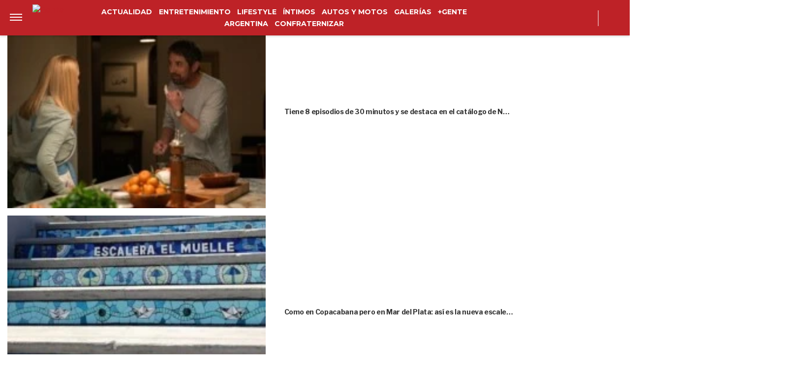

--- FILE ---
content_type: text/vtt
request_url: https://cdn.jwplayer.com/strips/tbeJjHVk-120.vtt
body_size: -220
content:
WEBVTT

00:00.000 --> 00:02.000
tbeJjHVk-120.jpg#xywh=0,0,120,66

00:02.000 --> 00:04.000
tbeJjHVk-120.jpg#xywh=120,0,120,66

00:04.000 --> 00:06.000
tbeJjHVk-120.jpg#xywh=240,0,120,66

00:06.000 --> 00:08.000
tbeJjHVk-120.jpg#xywh=360,0,120,66

00:08.000 --> 00:10.000
tbeJjHVk-120.jpg#xywh=0,66,120,66

00:10.000 --> 00:12.000
tbeJjHVk-120.jpg#xywh=120,66,120,66

00:12.000 --> 00:13.482
tbeJjHVk-120.jpg#xywh=240,66,120,66



--- FILE ---
content_type: application/javascript; charset=utf-8
request_url: https://fundingchoicesmessages.google.com/f/AGSKWxVNZelbuFOduxlzIeJwJdPVIk5QnAmM-0thrKqL2htfw2UreMyLC4V9do4BzDhFBpqzdT9Tk4L0BfU5D87V1RO_m1v42HGnuVIKXbpecae7SmdOo16qv_Pvag28yKc1HhWtLVPcIIcx2vUKSwVTTSxq3Csl0mGmThpP_8lhNwwweTiavVKAn1V7BPPU/_/swfbin/ad3_/webadserver.-ad-map//advf1.-120x240.
body_size: -1288
content:
window['cffdf862-a9f4-4024-a678-92307e0e17d3'] = true;